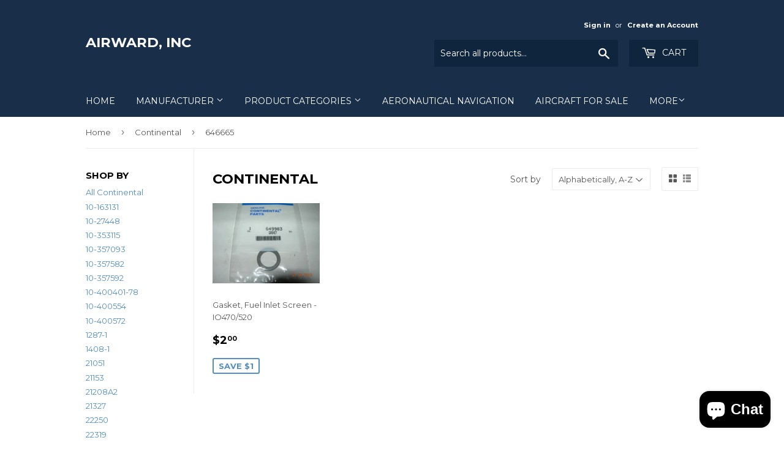

--- FILE ---
content_type: text/html; charset=utf-8
request_url: https://www.airward.com/collections/continental/646665
body_size: 17219
content:
<!doctype html>
<!--[if lt IE 7]><html class="no-js lt-ie9 lt-ie8 lt-ie7" lang="en"> <![endif]-->
<!--[if IE 7]><html class="no-js lt-ie9 lt-ie8" lang="en"> <![endif]-->
<!--[if IE 8]><html class="no-js lt-ie9" lang="en"> <![endif]-->
<!--[if IE 9 ]><html class="ie9 no-js"> <![endif]-->
<!--[if (gt IE 9)|!(IE)]><!--> <html class="no-touch no-js"> <!--<![endif]-->
<head>
  <script>(function(H){H.className=H.className.replace(/\bno-js\b/,'js')})(document.documentElement)</script>
  <!-- Basic page needs ================================================== -->
  <meta charset="utf-8">
  <meta http-equiv="X-UA-Compatible" content="IE=edge,chrome=1">

  

  <!-- Title and description ================================================== -->
  <title>
  Continental &ndash; Tagged &quot;646665&quot; &ndash; AirWard, Inc
  </title>


  

  <!-- Product meta ================================================== -->
  
<meta property="og:site_name" content="AirWard, Inc">
<meta property="og:url" content="https://www.airward.com/collections/continental/646665">
<meta property="og:title" content="Continental">
<meta property="og:type" content="website">
<meta property="og:description" content="AirWard, Inc">




  <meta name="twitter:card" content="summary">

<meta name="twitter:title" content="Continental">
<meta name="twitter:description" content="AirWard, Inc">


  <!-- Helpers ================================================== -->
  <link rel="canonical" href="https://www.airward.com/collections/continental/646665">
  <meta name="viewport" content="width=device-width,initial-scale=1">

  <!-- CSS ================================================== -->
  <link href="//www.airward.com/cdn/shop/t/2/assets/theme.scss.css?v=28376232093196308941703122712" rel="stylesheet" type="text/css" media="all" />
  
  
  
  <link href="//fonts.googleapis.com/css?family=Montserrat:400,700" rel="stylesheet" type="text/css" media="all" />


  


  



  <!-- Header hook for plugins ================================================== -->
  <script>window.performance && window.performance.mark && window.performance.mark('shopify.content_for_header.start');</script><meta id="shopify-digital-wallet" name="shopify-digital-wallet" content="/23040269/digital_wallets/dialog">
<meta name="shopify-checkout-api-token" content="1c0f1e35e68c617ab5853c613b94cba9">
<meta id="in-context-paypal-metadata" data-shop-id="23040269" data-venmo-supported="false" data-environment="production" data-locale="en_US" data-paypal-v4="true" data-currency="USD">
<link rel="alternate" type="application/atom+xml" title="Feed" href="/collections/continental/646665.atom" />
<link rel="alternate" type="application/json+oembed" href="https://www.airward.com/collections/continental/646665.oembed">
<script async="async" src="/checkouts/internal/preloads.js?locale=en-US"></script>
<link rel="preconnect" href="https://shop.app" crossorigin="anonymous">
<script async="async" src="https://shop.app/checkouts/internal/preloads.js?locale=en-US&shop_id=23040269" crossorigin="anonymous"></script>
<script id="apple-pay-shop-capabilities" type="application/json">{"shopId":23040269,"countryCode":"US","currencyCode":"USD","merchantCapabilities":["supports3DS"],"merchantId":"gid:\/\/shopify\/Shop\/23040269","merchantName":"AirWard, Inc","requiredBillingContactFields":["postalAddress","email","phone"],"requiredShippingContactFields":["postalAddress","email","phone"],"shippingType":"shipping","supportedNetworks":["visa","masterCard","amex","discover","elo","jcb"],"total":{"type":"pending","label":"AirWard, Inc","amount":"1.00"},"shopifyPaymentsEnabled":true,"supportsSubscriptions":true}</script>
<script id="shopify-features" type="application/json">{"accessToken":"1c0f1e35e68c617ab5853c613b94cba9","betas":["rich-media-storefront-analytics"],"domain":"www.airward.com","predictiveSearch":true,"shopId":23040269,"locale":"en"}</script>
<script>var Shopify = Shopify || {};
Shopify.shop = "airward-inc.myshopify.com";
Shopify.locale = "en";
Shopify.currency = {"active":"USD","rate":"1.0"};
Shopify.country = "US";
Shopify.theme = {"name":"supply","id":188973638,"schema_name":"Supply","schema_version":"2.4.3","theme_store_id":679,"role":"main"};
Shopify.theme.handle = "null";
Shopify.theme.style = {"id":null,"handle":null};
Shopify.cdnHost = "www.airward.com/cdn";
Shopify.routes = Shopify.routes || {};
Shopify.routes.root = "/";</script>
<script type="module">!function(o){(o.Shopify=o.Shopify||{}).modules=!0}(window);</script>
<script>!function(o){function n(){var o=[];function n(){o.push(Array.prototype.slice.apply(arguments))}return n.q=o,n}var t=o.Shopify=o.Shopify||{};t.loadFeatures=n(),t.autoloadFeatures=n()}(window);</script>
<script>
  window.ShopifyPay = window.ShopifyPay || {};
  window.ShopifyPay.apiHost = "shop.app\/pay";
  window.ShopifyPay.redirectState = null;
</script>
<script id="shop-js-analytics" type="application/json">{"pageType":"collection"}</script>
<script defer="defer" async type="module" src="//www.airward.com/cdn/shopifycloud/shop-js/modules/v2/client.init-shop-cart-sync_IZsNAliE.en.esm.js"></script>
<script defer="defer" async type="module" src="//www.airward.com/cdn/shopifycloud/shop-js/modules/v2/chunk.common_0OUaOowp.esm.js"></script>
<script type="module">
  await import("//www.airward.com/cdn/shopifycloud/shop-js/modules/v2/client.init-shop-cart-sync_IZsNAliE.en.esm.js");
await import("//www.airward.com/cdn/shopifycloud/shop-js/modules/v2/chunk.common_0OUaOowp.esm.js");

  window.Shopify.SignInWithShop?.initShopCartSync?.({"fedCMEnabled":true,"windoidEnabled":true});

</script>
<script>
  window.Shopify = window.Shopify || {};
  if (!window.Shopify.featureAssets) window.Shopify.featureAssets = {};
  window.Shopify.featureAssets['shop-js'] = {"shop-cart-sync":["modules/v2/client.shop-cart-sync_DLOhI_0X.en.esm.js","modules/v2/chunk.common_0OUaOowp.esm.js"],"init-fed-cm":["modules/v2/client.init-fed-cm_C6YtU0w6.en.esm.js","modules/v2/chunk.common_0OUaOowp.esm.js"],"shop-button":["modules/v2/client.shop-button_BCMx7GTG.en.esm.js","modules/v2/chunk.common_0OUaOowp.esm.js"],"shop-cash-offers":["modules/v2/client.shop-cash-offers_BT26qb5j.en.esm.js","modules/v2/chunk.common_0OUaOowp.esm.js","modules/v2/chunk.modal_CGo_dVj3.esm.js"],"init-windoid":["modules/v2/client.init-windoid_B9PkRMql.en.esm.js","modules/v2/chunk.common_0OUaOowp.esm.js"],"init-shop-email-lookup-coordinator":["modules/v2/client.init-shop-email-lookup-coordinator_DZkqjsbU.en.esm.js","modules/v2/chunk.common_0OUaOowp.esm.js"],"shop-toast-manager":["modules/v2/client.shop-toast-manager_Di2EnuM7.en.esm.js","modules/v2/chunk.common_0OUaOowp.esm.js"],"shop-login-button":["modules/v2/client.shop-login-button_BtqW_SIO.en.esm.js","modules/v2/chunk.common_0OUaOowp.esm.js","modules/v2/chunk.modal_CGo_dVj3.esm.js"],"avatar":["modules/v2/client.avatar_BTnouDA3.en.esm.js"],"pay-button":["modules/v2/client.pay-button_CWa-C9R1.en.esm.js","modules/v2/chunk.common_0OUaOowp.esm.js"],"init-shop-cart-sync":["modules/v2/client.init-shop-cart-sync_IZsNAliE.en.esm.js","modules/v2/chunk.common_0OUaOowp.esm.js"],"init-customer-accounts":["modules/v2/client.init-customer-accounts_DenGwJTU.en.esm.js","modules/v2/client.shop-login-button_BtqW_SIO.en.esm.js","modules/v2/chunk.common_0OUaOowp.esm.js","modules/v2/chunk.modal_CGo_dVj3.esm.js"],"init-shop-for-new-customer-accounts":["modules/v2/client.init-shop-for-new-customer-accounts_JdHXxpS9.en.esm.js","modules/v2/client.shop-login-button_BtqW_SIO.en.esm.js","modules/v2/chunk.common_0OUaOowp.esm.js","modules/v2/chunk.modal_CGo_dVj3.esm.js"],"init-customer-accounts-sign-up":["modules/v2/client.init-customer-accounts-sign-up_D6__K_p8.en.esm.js","modules/v2/client.shop-login-button_BtqW_SIO.en.esm.js","modules/v2/chunk.common_0OUaOowp.esm.js","modules/v2/chunk.modal_CGo_dVj3.esm.js"],"checkout-modal":["modules/v2/client.checkout-modal_C_ZQDY6s.en.esm.js","modules/v2/chunk.common_0OUaOowp.esm.js","modules/v2/chunk.modal_CGo_dVj3.esm.js"],"shop-follow-button":["modules/v2/client.shop-follow-button_XetIsj8l.en.esm.js","modules/v2/chunk.common_0OUaOowp.esm.js","modules/v2/chunk.modal_CGo_dVj3.esm.js"],"lead-capture":["modules/v2/client.lead-capture_DvA72MRN.en.esm.js","modules/v2/chunk.common_0OUaOowp.esm.js","modules/v2/chunk.modal_CGo_dVj3.esm.js"],"shop-login":["modules/v2/client.shop-login_ClXNxyh6.en.esm.js","modules/v2/chunk.common_0OUaOowp.esm.js","modules/v2/chunk.modal_CGo_dVj3.esm.js"],"payment-terms":["modules/v2/client.payment-terms_CNlwjfZz.en.esm.js","modules/v2/chunk.common_0OUaOowp.esm.js","modules/v2/chunk.modal_CGo_dVj3.esm.js"]};
</script>
<script>(function() {
  var isLoaded = false;
  function asyncLoad() {
    if (isLoaded) return;
    isLoaded = true;
    var urls = ["https:\/\/cdn.hextom.com\/js\/freeshippingbar.js?shop=airward-inc.myshopify.com"];
    for (var i = 0; i < urls.length; i++) {
      var s = document.createElement('script');
      s.type = 'text/javascript';
      s.async = true;
      s.src = urls[i];
      var x = document.getElementsByTagName('script')[0];
      x.parentNode.insertBefore(s, x);
    }
  };
  if(window.attachEvent) {
    window.attachEvent('onload', asyncLoad);
  } else {
    window.addEventListener('load', asyncLoad, false);
  }
})();</script>
<script id="__st">var __st={"a":23040269,"offset":-28800,"reqid":"56cd2f18-5f10-4145-b65a-03f5ba55fd06-1768503169","pageurl":"www.airward.com\/collections\/continental\/646665","u":"d4e764b23dd7","p":"collection","rtyp":"collection","rid":465694982};</script>
<script>window.ShopifyPaypalV4VisibilityTracking = true;</script>
<script id="captcha-bootstrap">!function(){'use strict';const t='contact',e='account',n='new_comment',o=[[t,t],['blogs',n],['comments',n],[t,'customer']],c=[[e,'customer_login'],[e,'guest_login'],[e,'recover_customer_password'],[e,'create_customer']],r=t=>t.map((([t,e])=>`form[action*='/${t}']:not([data-nocaptcha='true']) input[name='form_type'][value='${e}']`)).join(','),a=t=>()=>t?[...document.querySelectorAll(t)].map((t=>t.form)):[];function s(){const t=[...o],e=r(t);return a(e)}const i='password',u='form_key',d=['recaptcha-v3-token','g-recaptcha-response','h-captcha-response',i],f=()=>{try{return window.sessionStorage}catch{return}},m='__shopify_v',_=t=>t.elements[u];function p(t,e,n=!1){try{const o=window.sessionStorage,c=JSON.parse(o.getItem(e)),{data:r}=function(t){const{data:e,action:n}=t;return t[m]||n?{data:e,action:n}:{data:t,action:n}}(c);for(const[e,n]of Object.entries(r))t.elements[e]&&(t.elements[e].value=n);n&&o.removeItem(e)}catch(o){console.error('form repopulation failed',{error:o})}}const l='form_type',E='cptcha';function T(t){t.dataset[E]=!0}const w=window,h=w.document,L='Shopify',v='ce_forms',y='captcha';let A=!1;((t,e)=>{const n=(g='f06e6c50-85a8-45c8-87d0-21a2b65856fe',I='https://cdn.shopify.com/shopifycloud/storefront-forms-hcaptcha/ce_storefront_forms_captcha_hcaptcha.v1.5.2.iife.js',D={infoText:'Protected by hCaptcha',privacyText:'Privacy',termsText:'Terms'},(t,e,n)=>{const o=w[L][v],c=o.bindForm;if(c)return c(t,g,e,D).then(n);var r;o.q.push([[t,g,e,D],n]),r=I,A||(h.body.append(Object.assign(h.createElement('script'),{id:'captcha-provider',async:!0,src:r})),A=!0)});var g,I,D;w[L]=w[L]||{},w[L][v]=w[L][v]||{},w[L][v].q=[],w[L][y]=w[L][y]||{},w[L][y].protect=function(t,e){n(t,void 0,e),T(t)},Object.freeze(w[L][y]),function(t,e,n,w,h,L){const[v,y,A,g]=function(t,e,n){const i=e?o:[],u=t?c:[],d=[...i,...u],f=r(d),m=r(i),_=r(d.filter((([t,e])=>n.includes(e))));return[a(f),a(m),a(_),s()]}(w,h,L),I=t=>{const e=t.target;return e instanceof HTMLFormElement?e:e&&e.form},D=t=>v().includes(t);t.addEventListener('submit',(t=>{const e=I(t);if(!e)return;const n=D(e)&&!e.dataset.hcaptchaBound&&!e.dataset.recaptchaBound,o=_(e),c=g().includes(e)&&(!o||!o.value);(n||c)&&t.preventDefault(),c&&!n&&(function(t){try{if(!f())return;!function(t){const e=f();if(!e)return;const n=_(t);if(!n)return;const o=n.value;o&&e.removeItem(o)}(t);const e=Array.from(Array(32),(()=>Math.random().toString(36)[2])).join('');!function(t,e){_(t)||t.append(Object.assign(document.createElement('input'),{type:'hidden',name:u})),t.elements[u].value=e}(t,e),function(t,e){const n=f();if(!n)return;const o=[...t.querySelectorAll(`input[type='${i}']`)].map((({name:t})=>t)),c=[...d,...o],r={};for(const[a,s]of new FormData(t).entries())c.includes(a)||(r[a]=s);n.setItem(e,JSON.stringify({[m]:1,action:t.action,data:r}))}(t,e)}catch(e){console.error('failed to persist form',e)}}(e),e.submit())}));const S=(t,e)=>{t&&!t.dataset[E]&&(n(t,e.some((e=>e===t))),T(t))};for(const o of['focusin','change'])t.addEventListener(o,(t=>{const e=I(t);D(e)&&S(e,y())}));const B=e.get('form_key'),M=e.get(l),P=B&&M;t.addEventListener('DOMContentLoaded',(()=>{const t=y();if(P)for(const e of t)e.elements[l].value===M&&p(e,B);[...new Set([...A(),...v().filter((t=>'true'===t.dataset.shopifyCaptcha))])].forEach((e=>S(e,t)))}))}(h,new URLSearchParams(w.location.search),n,t,e,['guest_login'])})(!0,!0)}();</script>
<script integrity="sha256-4kQ18oKyAcykRKYeNunJcIwy7WH5gtpwJnB7kiuLZ1E=" data-source-attribution="shopify.loadfeatures" defer="defer" src="//www.airward.com/cdn/shopifycloud/storefront/assets/storefront/load_feature-a0a9edcb.js" crossorigin="anonymous"></script>
<script crossorigin="anonymous" defer="defer" src="//www.airward.com/cdn/shopifycloud/storefront/assets/shopify_pay/storefront-65b4c6d7.js?v=20250812"></script>
<script data-source-attribution="shopify.dynamic_checkout.dynamic.init">var Shopify=Shopify||{};Shopify.PaymentButton=Shopify.PaymentButton||{isStorefrontPortableWallets:!0,init:function(){window.Shopify.PaymentButton.init=function(){};var t=document.createElement("script");t.src="https://www.airward.com/cdn/shopifycloud/portable-wallets/latest/portable-wallets.en.js",t.type="module",document.head.appendChild(t)}};
</script>
<script data-source-attribution="shopify.dynamic_checkout.buyer_consent">
  function portableWalletsHideBuyerConsent(e){var t=document.getElementById("shopify-buyer-consent"),n=document.getElementById("shopify-subscription-policy-button");t&&n&&(t.classList.add("hidden"),t.setAttribute("aria-hidden","true"),n.removeEventListener("click",e))}function portableWalletsShowBuyerConsent(e){var t=document.getElementById("shopify-buyer-consent"),n=document.getElementById("shopify-subscription-policy-button");t&&n&&(t.classList.remove("hidden"),t.removeAttribute("aria-hidden"),n.addEventListener("click",e))}window.Shopify?.PaymentButton&&(window.Shopify.PaymentButton.hideBuyerConsent=portableWalletsHideBuyerConsent,window.Shopify.PaymentButton.showBuyerConsent=portableWalletsShowBuyerConsent);
</script>
<script data-source-attribution="shopify.dynamic_checkout.cart.bootstrap">document.addEventListener("DOMContentLoaded",(function(){function t(){return document.querySelector("shopify-accelerated-checkout-cart, shopify-accelerated-checkout")}if(t())Shopify.PaymentButton.init();else{new MutationObserver((function(e,n){t()&&(Shopify.PaymentButton.init(),n.disconnect())})).observe(document.body,{childList:!0,subtree:!0})}}));
</script>
<link id="shopify-accelerated-checkout-styles" rel="stylesheet" media="screen" href="https://www.airward.com/cdn/shopifycloud/portable-wallets/latest/accelerated-checkout-backwards-compat.css" crossorigin="anonymous">
<style id="shopify-accelerated-checkout-cart">
        #shopify-buyer-consent {
  margin-top: 1em;
  display: inline-block;
  width: 100%;
}

#shopify-buyer-consent.hidden {
  display: none;
}

#shopify-subscription-policy-button {
  background: none;
  border: none;
  padding: 0;
  text-decoration: underline;
  font-size: inherit;
  cursor: pointer;
}

#shopify-subscription-policy-button::before {
  box-shadow: none;
}

      </style>

<script>window.performance && window.performance.mark && window.performance.mark('shopify.content_for_header.end');</script>

  

<!--[if lt IE 9]>
<script src="//cdnjs.cloudflare.com/ajax/libs/html5shiv/3.7.2/html5shiv.min.js" type="text/javascript"></script>
<script src="//www.airward.com/cdn/shop/t/2/assets/respond.min.js?16" type="text/javascript"></script>
<link href="//www.airward.com/cdn/shop/t/2/assets/respond-proxy.html" id="respond-proxy" rel="respond-proxy" />
<link href="//www.airward.com/search?q=0cd83bba3e9dad2ef578264d687ab836" id="respond-redirect" rel="respond-redirect" />
<script src="//www.airward.com/search?q=0cd83bba3e9dad2ef578264d687ab836" type="text/javascript"></script>
<![endif]-->
<!--[if (lte IE 9) ]><script src="//www.airward.com/cdn/shop/t/2/assets/match-media.min.js?16" type="text/javascript"></script><![endif]-->


  
  

  <script src="//ajax.googleapis.com/ajax/libs/jquery/1.11.0/jquery.min.js" type="text/javascript"></script>

  <!--[if (gt IE 9)|!(IE)]><!--><script src="//www.airward.com/cdn/shop/t/2/assets/lazysizes.min.js?v=8147953233334221341503669066" async="async"></script><!--<![endif]-->
  <!--[if lte IE 9]><script src="//www.airward.com/cdn/shop/t/2/assets/lazysizes.min.js?v=8147953233334221341503669066"></script><![endif]-->

  <!--[if (gt IE 9)|!(IE)]><!--><script src="//www.airward.com/cdn/shop/t/2/assets/vendor.js?v=122134087407227584631503958394" defer="defer"></script><!--<![endif]-->
  <!--[if lte IE 9]><script src="//www.airward.com/cdn/shop/t/2/assets/vendor.js?v=122134087407227584631503958394"></script><![endif]-->

  <!--[if (gt IE 9)|!(IE)]><!--><script src="//www.airward.com/cdn/shop/t/2/assets/theme.js?v=166148796197899562391506396239" defer="defer"></script><!--<![endif]-->
  <!--[if lte IE 9]><script src="//www.airward.com/cdn/shop/t/2/assets/theme.js?v=166148796197899562391506396239"></script><![endif]-->


<script src="https://cdn.shopify.com/extensions/7bc9bb47-adfa-4267-963e-cadee5096caf/inbox-1252/assets/inbox-chat-loader.js" type="text/javascript" defer="defer"></script>
<link href="https://monorail-edge.shopifysvc.com" rel="dns-prefetch">
<script>(function(){if ("sendBeacon" in navigator && "performance" in window) {try {var session_token_from_headers = performance.getEntriesByType('navigation')[0].serverTiming.find(x => x.name == '_s').description;} catch {var session_token_from_headers = undefined;}var session_cookie_matches = document.cookie.match(/_shopify_s=([^;]*)/);var session_token_from_cookie = session_cookie_matches && session_cookie_matches.length === 2 ? session_cookie_matches[1] : "";var session_token = session_token_from_headers || session_token_from_cookie || "";function handle_abandonment_event(e) {var entries = performance.getEntries().filter(function(entry) {return /monorail-edge.shopifysvc.com/.test(entry.name);});if (!window.abandonment_tracked && entries.length === 0) {window.abandonment_tracked = true;var currentMs = Date.now();var navigation_start = performance.timing.navigationStart;var payload = {shop_id: 23040269,url: window.location.href,navigation_start,duration: currentMs - navigation_start,session_token,page_type: "collection"};window.navigator.sendBeacon("https://monorail-edge.shopifysvc.com/v1/produce", JSON.stringify({schema_id: "online_store_buyer_site_abandonment/1.1",payload: payload,metadata: {event_created_at_ms: currentMs,event_sent_at_ms: currentMs}}));}}window.addEventListener('pagehide', handle_abandonment_event);}}());</script>
<script id="web-pixels-manager-setup">(function e(e,d,r,n,o){if(void 0===o&&(o={}),!Boolean(null===(a=null===(i=window.Shopify)||void 0===i?void 0:i.analytics)||void 0===a?void 0:a.replayQueue)){var i,a;window.Shopify=window.Shopify||{};var t=window.Shopify;t.analytics=t.analytics||{};var s=t.analytics;s.replayQueue=[],s.publish=function(e,d,r){return s.replayQueue.push([e,d,r]),!0};try{self.performance.mark("wpm:start")}catch(e){}var l=function(){var e={modern:/Edge?\/(1{2}[4-9]|1[2-9]\d|[2-9]\d{2}|\d{4,})\.\d+(\.\d+|)|Firefox\/(1{2}[4-9]|1[2-9]\d|[2-9]\d{2}|\d{4,})\.\d+(\.\d+|)|Chrom(ium|e)\/(9{2}|\d{3,})\.\d+(\.\d+|)|(Maci|X1{2}).+ Version\/(15\.\d+|(1[6-9]|[2-9]\d|\d{3,})\.\d+)([,.]\d+|)( \(\w+\)|)( Mobile\/\w+|) Safari\/|Chrome.+OPR\/(9{2}|\d{3,})\.\d+\.\d+|(CPU[ +]OS|iPhone[ +]OS|CPU[ +]iPhone|CPU IPhone OS|CPU iPad OS)[ +]+(15[._]\d+|(1[6-9]|[2-9]\d|\d{3,})[._]\d+)([._]\d+|)|Android:?[ /-](13[3-9]|1[4-9]\d|[2-9]\d{2}|\d{4,})(\.\d+|)(\.\d+|)|Android.+Firefox\/(13[5-9]|1[4-9]\d|[2-9]\d{2}|\d{4,})\.\d+(\.\d+|)|Android.+Chrom(ium|e)\/(13[3-9]|1[4-9]\d|[2-9]\d{2}|\d{4,})\.\d+(\.\d+|)|SamsungBrowser\/([2-9]\d|\d{3,})\.\d+/,legacy:/Edge?\/(1[6-9]|[2-9]\d|\d{3,})\.\d+(\.\d+|)|Firefox\/(5[4-9]|[6-9]\d|\d{3,})\.\d+(\.\d+|)|Chrom(ium|e)\/(5[1-9]|[6-9]\d|\d{3,})\.\d+(\.\d+|)([\d.]+$|.*Safari\/(?![\d.]+ Edge\/[\d.]+$))|(Maci|X1{2}).+ Version\/(10\.\d+|(1[1-9]|[2-9]\d|\d{3,})\.\d+)([,.]\d+|)( \(\w+\)|)( Mobile\/\w+|) Safari\/|Chrome.+OPR\/(3[89]|[4-9]\d|\d{3,})\.\d+\.\d+|(CPU[ +]OS|iPhone[ +]OS|CPU[ +]iPhone|CPU IPhone OS|CPU iPad OS)[ +]+(10[._]\d+|(1[1-9]|[2-9]\d|\d{3,})[._]\d+)([._]\d+|)|Android:?[ /-](13[3-9]|1[4-9]\d|[2-9]\d{2}|\d{4,})(\.\d+|)(\.\d+|)|Mobile Safari.+OPR\/([89]\d|\d{3,})\.\d+\.\d+|Android.+Firefox\/(13[5-9]|1[4-9]\d|[2-9]\d{2}|\d{4,})\.\d+(\.\d+|)|Android.+Chrom(ium|e)\/(13[3-9]|1[4-9]\d|[2-9]\d{2}|\d{4,})\.\d+(\.\d+|)|Android.+(UC? ?Browser|UCWEB|U3)[ /]?(15\.([5-9]|\d{2,})|(1[6-9]|[2-9]\d|\d{3,})\.\d+)\.\d+|SamsungBrowser\/(5\.\d+|([6-9]|\d{2,})\.\d+)|Android.+MQ{2}Browser\/(14(\.(9|\d{2,})|)|(1[5-9]|[2-9]\d|\d{3,})(\.\d+|))(\.\d+|)|K[Aa][Ii]OS\/(3\.\d+|([4-9]|\d{2,})\.\d+)(\.\d+|)/},d=e.modern,r=e.legacy,n=navigator.userAgent;return n.match(d)?"modern":n.match(r)?"legacy":"unknown"}(),u="modern"===l?"modern":"legacy",c=(null!=n?n:{modern:"",legacy:""})[u],f=function(e){return[e.baseUrl,"/wpm","/b",e.hashVersion,"modern"===e.buildTarget?"m":"l",".js"].join("")}({baseUrl:d,hashVersion:r,buildTarget:u}),m=function(e){var d=e.version,r=e.bundleTarget,n=e.surface,o=e.pageUrl,i=e.monorailEndpoint;return{emit:function(e){var a=e.status,t=e.errorMsg,s=(new Date).getTime(),l=JSON.stringify({metadata:{event_sent_at_ms:s},events:[{schema_id:"web_pixels_manager_load/3.1",payload:{version:d,bundle_target:r,page_url:o,status:a,surface:n,error_msg:t},metadata:{event_created_at_ms:s}}]});if(!i)return console&&console.warn&&console.warn("[Web Pixels Manager] No Monorail endpoint provided, skipping logging."),!1;try{return self.navigator.sendBeacon.bind(self.navigator)(i,l)}catch(e){}var u=new XMLHttpRequest;try{return u.open("POST",i,!0),u.setRequestHeader("Content-Type","text/plain"),u.send(l),!0}catch(e){return console&&console.warn&&console.warn("[Web Pixels Manager] Got an unhandled error while logging to Monorail."),!1}}}}({version:r,bundleTarget:l,surface:e.surface,pageUrl:self.location.href,monorailEndpoint:e.monorailEndpoint});try{o.browserTarget=l,function(e){var d=e.src,r=e.async,n=void 0===r||r,o=e.onload,i=e.onerror,a=e.sri,t=e.scriptDataAttributes,s=void 0===t?{}:t,l=document.createElement("script"),u=document.querySelector("head"),c=document.querySelector("body");if(l.async=n,l.src=d,a&&(l.integrity=a,l.crossOrigin="anonymous"),s)for(var f in s)if(Object.prototype.hasOwnProperty.call(s,f))try{l.dataset[f]=s[f]}catch(e){}if(o&&l.addEventListener("load",o),i&&l.addEventListener("error",i),u)u.appendChild(l);else{if(!c)throw new Error("Did not find a head or body element to append the script");c.appendChild(l)}}({src:f,async:!0,onload:function(){if(!function(){var e,d;return Boolean(null===(d=null===(e=window.Shopify)||void 0===e?void 0:e.analytics)||void 0===d?void 0:d.initialized)}()){var d=window.webPixelsManager.init(e)||void 0;if(d){var r=window.Shopify.analytics;r.replayQueue.forEach((function(e){var r=e[0],n=e[1],o=e[2];d.publishCustomEvent(r,n,o)})),r.replayQueue=[],r.publish=d.publishCustomEvent,r.visitor=d.visitor,r.initialized=!0}}},onerror:function(){return m.emit({status:"failed",errorMsg:"".concat(f," has failed to load")})},sri:function(e){var d=/^sha384-[A-Za-z0-9+/=]+$/;return"string"==typeof e&&d.test(e)}(c)?c:"",scriptDataAttributes:o}),m.emit({status:"loading"})}catch(e){m.emit({status:"failed",errorMsg:(null==e?void 0:e.message)||"Unknown error"})}}})({shopId: 23040269,storefrontBaseUrl: "https://www.airward.com",extensionsBaseUrl: "https://extensions.shopifycdn.com/cdn/shopifycloud/web-pixels-manager",monorailEndpoint: "https://monorail-edge.shopifysvc.com/unstable/produce_batch",surface: "storefront-renderer",enabledBetaFlags: ["2dca8a86"],webPixelsConfigList: [{"id":"shopify-app-pixel","configuration":"{}","eventPayloadVersion":"v1","runtimeContext":"STRICT","scriptVersion":"0450","apiClientId":"shopify-pixel","type":"APP","privacyPurposes":["ANALYTICS","MARKETING"]},{"id":"shopify-custom-pixel","eventPayloadVersion":"v1","runtimeContext":"LAX","scriptVersion":"0450","apiClientId":"shopify-pixel","type":"CUSTOM","privacyPurposes":["ANALYTICS","MARKETING"]}],isMerchantRequest: false,initData: {"shop":{"name":"AirWard, Inc","paymentSettings":{"currencyCode":"USD"},"myshopifyDomain":"airward-inc.myshopify.com","countryCode":"US","storefrontUrl":"https:\/\/www.airward.com"},"customer":null,"cart":null,"checkout":null,"productVariants":[],"purchasingCompany":null},},"https://www.airward.com/cdn","fcfee988w5aeb613cpc8e4bc33m6693e112",{"modern":"","legacy":""},{"shopId":"23040269","storefrontBaseUrl":"https:\/\/www.airward.com","extensionBaseUrl":"https:\/\/extensions.shopifycdn.com\/cdn\/shopifycloud\/web-pixels-manager","surface":"storefront-renderer","enabledBetaFlags":"[\"2dca8a86\"]","isMerchantRequest":"false","hashVersion":"fcfee988w5aeb613cpc8e4bc33m6693e112","publish":"custom","events":"[[\"page_viewed\",{}],[\"collection_viewed\",{\"collection\":{\"id\":\"465694982\",\"title\":\"Continental\",\"productVariants\":[{\"price\":{\"amount\":2.0,\"currencyCode\":\"USD\"},\"product\":{\"title\":\"Gasket, Fuel Inlet Screen - IO470\/520\",\"vendor\":\"AirWard, Inc\",\"id\":\"11858278086\",\"untranslatedTitle\":\"Gasket, Fuel Inlet Screen - IO470\/520\",\"url\":\"\/products\/649983-gasket-fuel-inlet-screen-io520\",\"type\":\"Aircraft Parts\"},\"id\":\"51191426438\",\"image\":{\"src\":\"\/\/www.airward.com\/cdn\/shop\/products\/649983.jpg?v=1571717515\"},\"sku\":\"649983\",\"title\":\"New Surplus\",\"untranslatedTitle\":\"New Surplus\"}]}}]]"});</script><script>
  window.ShopifyAnalytics = window.ShopifyAnalytics || {};
  window.ShopifyAnalytics.meta = window.ShopifyAnalytics.meta || {};
  window.ShopifyAnalytics.meta.currency = 'USD';
  var meta = {"products":[{"id":11858278086,"gid":"gid:\/\/shopify\/Product\/11858278086","vendor":"AirWard, Inc","type":"Aircraft Parts","handle":"649983-gasket-fuel-inlet-screen-io520","variants":[{"id":51191426438,"price":200,"name":"Gasket, Fuel Inlet Screen - IO470\/520 - New Surplus","public_title":"New Surplus","sku":"649983"}],"remote":false}],"page":{"pageType":"collection","resourceType":"collection","resourceId":465694982,"requestId":"56cd2f18-5f10-4145-b65a-03f5ba55fd06-1768503169"}};
  for (var attr in meta) {
    window.ShopifyAnalytics.meta[attr] = meta[attr];
  }
</script>
<script class="analytics">
  (function () {
    var customDocumentWrite = function(content) {
      var jquery = null;

      if (window.jQuery) {
        jquery = window.jQuery;
      } else if (window.Checkout && window.Checkout.$) {
        jquery = window.Checkout.$;
      }

      if (jquery) {
        jquery('body').append(content);
      }
    };

    var hasLoggedConversion = function(token) {
      if (token) {
        return document.cookie.indexOf('loggedConversion=' + token) !== -1;
      }
      return false;
    }

    var setCookieIfConversion = function(token) {
      if (token) {
        var twoMonthsFromNow = new Date(Date.now());
        twoMonthsFromNow.setMonth(twoMonthsFromNow.getMonth() + 2);

        document.cookie = 'loggedConversion=' + token + '; expires=' + twoMonthsFromNow;
      }
    }

    var trekkie = window.ShopifyAnalytics.lib = window.trekkie = window.trekkie || [];
    if (trekkie.integrations) {
      return;
    }
    trekkie.methods = [
      'identify',
      'page',
      'ready',
      'track',
      'trackForm',
      'trackLink'
    ];
    trekkie.factory = function(method) {
      return function() {
        var args = Array.prototype.slice.call(arguments);
        args.unshift(method);
        trekkie.push(args);
        return trekkie;
      };
    };
    for (var i = 0; i < trekkie.methods.length; i++) {
      var key = trekkie.methods[i];
      trekkie[key] = trekkie.factory(key);
    }
    trekkie.load = function(config) {
      trekkie.config = config || {};
      trekkie.config.initialDocumentCookie = document.cookie;
      var first = document.getElementsByTagName('script')[0];
      var script = document.createElement('script');
      script.type = 'text/javascript';
      script.onerror = function(e) {
        var scriptFallback = document.createElement('script');
        scriptFallback.type = 'text/javascript';
        scriptFallback.onerror = function(error) {
                var Monorail = {
      produce: function produce(monorailDomain, schemaId, payload) {
        var currentMs = new Date().getTime();
        var event = {
          schema_id: schemaId,
          payload: payload,
          metadata: {
            event_created_at_ms: currentMs,
            event_sent_at_ms: currentMs
          }
        };
        return Monorail.sendRequest("https://" + monorailDomain + "/v1/produce", JSON.stringify(event));
      },
      sendRequest: function sendRequest(endpointUrl, payload) {
        // Try the sendBeacon API
        if (window && window.navigator && typeof window.navigator.sendBeacon === 'function' && typeof window.Blob === 'function' && !Monorail.isIos12()) {
          var blobData = new window.Blob([payload], {
            type: 'text/plain'
          });

          if (window.navigator.sendBeacon(endpointUrl, blobData)) {
            return true;
          } // sendBeacon was not successful

        } // XHR beacon

        var xhr = new XMLHttpRequest();

        try {
          xhr.open('POST', endpointUrl);
          xhr.setRequestHeader('Content-Type', 'text/plain');
          xhr.send(payload);
        } catch (e) {
          console.log(e);
        }

        return false;
      },
      isIos12: function isIos12() {
        return window.navigator.userAgent.lastIndexOf('iPhone; CPU iPhone OS 12_') !== -1 || window.navigator.userAgent.lastIndexOf('iPad; CPU OS 12_') !== -1;
      }
    };
    Monorail.produce('monorail-edge.shopifysvc.com',
      'trekkie_storefront_load_errors/1.1',
      {shop_id: 23040269,
      theme_id: 188973638,
      app_name: "storefront",
      context_url: window.location.href,
      source_url: "//www.airward.com/cdn/s/trekkie.storefront.cd680fe47e6c39ca5d5df5f0a32d569bc48c0f27.min.js"});

        };
        scriptFallback.async = true;
        scriptFallback.src = '//www.airward.com/cdn/s/trekkie.storefront.cd680fe47e6c39ca5d5df5f0a32d569bc48c0f27.min.js';
        first.parentNode.insertBefore(scriptFallback, first);
      };
      script.async = true;
      script.src = '//www.airward.com/cdn/s/trekkie.storefront.cd680fe47e6c39ca5d5df5f0a32d569bc48c0f27.min.js';
      first.parentNode.insertBefore(script, first);
    };
    trekkie.load(
      {"Trekkie":{"appName":"storefront","development":false,"defaultAttributes":{"shopId":23040269,"isMerchantRequest":null,"themeId":188973638,"themeCityHash":"3450439830852692201","contentLanguage":"en","currency":"USD","eventMetadataId":"2f712542-afb6-434e-a441-35b23c55f907"},"isServerSideCookieWritingEnabled":true,"monorailRegion":"shop_domain","enabledBetaFlags":["65f19447"]},"Session Attribution":{},"S2S":{"facebookCapiEnabled":false,"source":"trekkie-storefront-renderer","apiClientId":580111}}
    );

    var loaded = false;
    trekkie.ready(function() {
      if (loaded) return;
      loaded = true;

      window.ShopifyAnalytics.lib = window.trekkie;

      var originalDocumentWrite = document.write;
      document.write = customDocumentWrite;
      try { window.ShopifyAnalytics.merchantGoogleAnalytics.call(this); } catch(error) {};
      document.write = originalDocumentWrite;

      window.ShopifyAnalytics.lib.page(null,{"pageType":"collection","resourceType":"collection","resourceId":465694982,"requestId":"56cd2f18-5f10-4145-b65a-03f5ba55fd06-1768503169","shopifyEmitted":true});

      var match = window.location.pathname.match(/checkouts\/(.+)\/(thank_you|post_purchase)/)
      var token = match? match[1]: undefined;
      if (!hasLoggedConversion(token)) {
        setCookieIfConversion(token);
        window.ShopifyAnalytics.lib.track("Viewed Product Category",{"currency":"USD","category":"Collection: continental","collectionName":"continental","collectionId":465694982,"nonInteraction":true},undefined,undefined,{"shopifyEmitted":true});
      }
    });


        var eventsListenerScript = document.createElement('script');
        eventsListenerScript.async = true;
        eventsListenerScript.src = "//www.airward.com/cdn/shopifycloud/storefront/assets/shop_events_listener-3da45d37.js";
        document.getElementsByTagName('head')[0].appendChild(eventsListenerScript);

})();</script>
<script
  defer
  src="https://www.airward.com/cdn/shopifycloud/perf-kit/shopify-perf-kit-3.0.3.min.js"
  data-application="storefront-renderer"
  data-shop-id="23040269"
  data-render-region="gcp-us-central1"
  data-page-type="collection"
  data-theme-instance-id="188973638"
  data-theme-name="Supply"
  data-theme-version="2.4.3"
  data-monorail-region="shop_domain"
  data-resource-timing-sampling-rate="10"
  data-shs="true"
  data-shs-beacon="true"
  data-shs-export-with-fetch="true"
  data-shs-logs-sample-rate="1"
  data-shs-beacon-endpoint="https://www.airward.com/api/collect"
></script>
</head>

<body id="continental" class="template-collection" >

  <div id="shopify-section-header" class="shopify-section header-section"><header class="site-header" role="banner" data-section-id="header" data-section-type="header-section">
  <div class="wrapper">

    <div class="grid--full">
      <div class="grid-item large--one-half">
        
          <div class="h1 header-logo" itemscope itemtype="http://schema.org/Organization">
        
          
            <a href="/" itemprop="url">AirWard, Inc</a>
          
        
          </div>
        
      </div>

      <div class="grid-item large--one-half text-center large--text-right">
        
          <div class="site-header--text-links medium-down--hide">
            

            
              <span class="site-header--meta-links medium-down--hide">
                
                  <a href="https://www.airward.com/customer_authentication/redirect?locale=en&amp;region_country=US" id="customer_login_link">Sign in</a>
                  <span class="site-header--spacer">or</span>
                  <a href="https://shopify.com/23040269/account?locale=en" id="customer_register_link">Create an Account</a>
                
              </span>
            
          </div>

          <br class="medium-down--hide">
        

        <form action="/search" method="get" class="search-bar" role="search">
  <input type="hidden" name="type" value="product">

  <input type="search" name="q" value="" placeholder="Search all products..." aria-label="Search all products...">
  <button type="submit" class="search-bar--submit icon-fallback-text">
    <span class="icon icon-search" aria-hidden="true"></span>
    <span class="fallback-text">Search</span>
  </button>
</form>


        <a href="/cart" class="header-cart-btn cart-toggle">
          <span class="icon icon-cart"></span>
          Cart <span class="cart-count cart-badge--desktop hidden-count">0</span>
        </a>
      </div>
    </div>

  </div>
</header>

<nav class="nav-bar" role="navigation">
  <div class="wrapper">
    <form action="/search" method="get" class="search-bar" role="search">
  <input type="hidden" name="type" value="product">

  <input type="search" name="q" value="" placeholder="Search all products..." aria-label="Search all products...">
  <button type="submit" class="search-bar--submit icon-fallback-text">
    <span class="icon icon-search" aria-hidden="true"></span>
    <span class="fallback-text">Search</span>
  </button>
</form>

    <ul class="site-nav" id="accessibleNav">
  
  
    
    
      <li >
        <a href="/">Home</a>
      </li>
    
  
    
    
      <li class="site-nav--has-dropdown" aria-haspopup="true">
        <a href="/collections/beechcraft">
          Manufacturer
          <span class="icon-fallback-text">
            <span class="icon icon-arrow-down" aria-hidden="true"></span>
          </span>
        </a>
        <ul class="site-nav--dropdown">
          
            <li ><a href="/collections/beechcraft">Beechcraft</a></li>
          
            <li ><a href="/collections/cessna">Cessna</a></li>
          
            <li ><a href="/collections/citabria">Citabria</a></li>
          
            <li class="site-nav--active"><a href="/collections/continental">Continental</a></li>
          
            <li ><a href="/collections/lycoming">Lycoming</a></li>
          
            <li ><a href="/collections/sonex-waiex-xenos-onex-kits">SONEX/WAIEX/ XENOS/ONEX Kits</a></li>
          
            <li ><a href="/collections/piper">Piper</a></li>
          
        </ul>
      </li>
    
  
    
    
      <li class="site-nav--has-dropdown" aria-haspopup="true">
        <a href="/">
          Product Categories
          <span class="icon-fallback-text">
            <span class="icon icon-arrow-down" aria-hidden="true"></span>
          </span>
        </a>
        <ul class="site-nav--dropdown">
          
            <li ><a href="/collections/avionics">Avionics</a></li>
          
            <li ><a href="/collections/carburetor">Carburetor</a></li>
          
            <li ><a href="/collections/electrical">Electrical</a></li>
          
            <li ><a href="/collections/filter">Filter</a></li>
          
            <li ><a href="/collections/fittings">Fittings</a></li>
          
            <li ><a href="/collections/fuel-drain">Fuel Drain</a></li>
          
            <li ><a href="/collections/hardware">Hardware</a></li>
          
            <li ><a href="/collections/ignition">Ignition</a></li>
          
            <li ><a href="/collections/instrument">Instrument</a></li>
          
            <li ><a href="/collections/manuals">Manuals</a></li>
          
            <li ><a href="/collections/propeller">Propeller</a></li>
          
            <li ><a href="/collections/test-equipment">Test Equipment</a></li>
          
            <li ><a href="/collections/tools">Tools</a></li>
          
            <li ><a href="/collections/wheel-brake-strut">Wheel/Brake/Strut</a></li>
          
        </ul>
      </li>
    
  
    
    
      <li >
        <a href="/collections/charts">Aeronautical Navigation</a>
      </li>
    
  
    
    
      <li >
        <a href="/collections/aircraft-for-sale">Aircraft for Sale</a>
      </li>
    
  
    
    
      <li >
        <a href="/collections/all">Catalog</a>
      </li>
    
  
    
    
      <li >
        <a href="/pages/contact-us">Contact Us</a>
      </li>
    
  

  
    
      <li class="customer-navlink large--hide"><a href="https://www.airward.com/customer_authentication/redirect?locale=en&amp;region_country=US" id="customer_login_link">Sign in</a></li>
      <li class="customer-navlink large--hide"><a href="https://shopify.com/23040269/account?locale=en" id="customer_register_link">Create an Account</a></li>
    
  
</ul>

  </div>
</nav>

<div id="mobileNavBar">
  <div class="display-table-cell">
    <a class="menu-toggle mobileNavBar-link"><span class="icon icon-hamburger"></span>Menu</a>
  </div>
  <div class="display-table-cell">
    <a href="/cart" class="cart-toggle mobileNavBar-link">
      <span class="icon icon-cart"></span>
      Cart <span class="cart-count hidden-count">0</span>
    </a>
  </div>
</div>


</div>

  <main class="wrapper main-content" role="main">

    

<div id="shopify-section-collection-template" class="shopify-section collection-template-section">








<nav class="breadcrumb" role="navigation" aria-label="breadcrumbs">
  <a href="/" title="Back to the frontpage">Home</a>

  

    <span class="divider" aria-hidden="true">&rsaquo;</span>

    

      
      <a href="/collections/continental" title="">Continental</a>

      <span class="divider" aria-hidden="true">&rsaquo;</span>

      

        
        
        

        
        <span>
          646665
        </span>
        

        

      

    

  
</nav>






<div class="grid grid-border">

  
  <aside class="sidebar grid-item large--one-fifth collection-filters" id="collectionFilters">
    


  <h2 class="h3">Shop By</h2>
  

    
    <ul>
      
        <li class="active-filter">
          
          
            <a href="/collections/continental">
              All
              
              Continental
              
            </a>

          
          
        </li>
      

      
      
        
        
        

        
          
            <li><a href="/collections/continental/10-163131" title="Show products matching tag 10-163131">10-163131</a></li>
          
        
      
        
        
        

        
          
            <li><a href="/collections/continental/10-27448" title="Show products matching tag 10-27448">10-27448</a></li>
          
        
      
        
        
        

        
          
            <li><a href="/collections/continental/10-353115" title="Show products matching tag 10-353115">10-353115</a></li>
          
        
      
        
        
        

        
          
            <li><a href="/collections/continental/10-357093" title="Show products matching tag 10-357093">10-357093</a></li>
          
        
      
        
        
        

        
          
            <li><a href="/collections/continental/10-357582" title="Show products matching tag 10-357582">10-357582</a></li>
          
        
      
        
        
        

        
          
            <li><a href="/collections/continental/10-357592" title="Show products matching tag 10-357592">10-357592</a></li>
          
        
      
        
        
        

        
          
            <li><a href="/collections/continental/10-400401-78" title="Show products matching tag 10-400401-78">10-400401-78</a></li>
          
        
      
        
        
        

        
          
            <li><a href="/collections/continental/10-400554" title="Show products matching tag 10-400554">10-400554</a></li>
          
        
      
        
        
        

        
          
            <li><a href="/collections/continental/10-400572" title="Show products matching tag 10-400572">10-400572</a></li>
          
        
      
        
        
        

        
          
            <li><a href="/collections/continental/1287-1" title="Show products matching tag 1287-1">1287-1</a></li>
          
        
      
        
        
        

        
          
            <li><a href="/collections/continental/1408-1" title="Show products matching tag 1408-1">1408-1</a></li>
          
        
      
        
        
        

        
          
            <li><a href="/collections/continental/21051" title="Show products matching tag 21051">21051</a></li>
          
        
      
        
        
        

        
          
            <li><a href="/collections/continental/21153" title="Show products matching tag 21153">21153</a></li>
          
        
      
        
        
        

        
          
            <li><a href="/collections/continental/21208a2" title="Show products matching tag 21208A2">21208A2</a></li>
          
        
      
        
        
        

        
          
            <li><a href="/collections/continental/21327" title="Show products matching tag 21327">21327</a></li>
          
        
      
        
        
        

        
          
            <li><a href="/collections/continental/22250" title="Show products matching tag 22250">22250</a></li>
          
        
      
        
        
        

        
          
            <li><a href="/collections/continental/22319" title="Show products matching tag 22319">22319</a></li>
          
        
      
        
        
        

        
          
            <li><a href="/collections/continental/22319-003" title="Show products matching tag 22319-003">22319-003</a></li>
          
        
      
        
        
        

        
          
            <li><a href="/collections/continental/22350" title="Show products matching tag 22350">22350</a></li>
          
        
      
        
        
        

        
          
            <li><a href="/collections/continental/2265" title="Show products matching tag 2265">2265</a></li>
          
        
      
        
        
        

        
          
            <li><a href="/collections/continental/22811" title="Show products matching tag 22811">22811</a></li>
          
        
      
        
        
        

        
          
            <li><a href="/collections/continental/23052954" title="Show products matching tag 23052954">23052954</a></li>
          
        
      
        
        
        

        
          
            <li><a href="/collections/continental/23052956" title="Show products matching tag 23052956">23052956</a></li>
          
        
      
        
        
        

        
          
            <li><a href="/collections/continental/2439" title="Show products matching tag 2439">2439</a></li>
          
        
      
        
        
        

        
          
            <li><a href="/collections/continental/24759" title="Show products matching tag 24759">24759</a></li>
          
        
      
        
        
        

        
          
            <li><a href="/collections/continental/35019" title="Show products matching tag 35019">35019</a></li>
          
        
      
        
        
        

        
          
            <li><a href="/collections/continental/352030" title="Show products matching tag 352030">352030</a></li>
          
        
      
        
        
        

        
          
            <li><a href="/collections/continental/352066" title="Show products matching tag 352066">352066</a></li>
          
        
      
        
        
        

        
          
            <li><a href="/collections/continental/352179" title="Show products matching tag 352179">352179</a></li>
          
        
      
        
        
        

        
          
            <li><a href="/collections/continental/357592" title="Show products matching tag 357592">357592</a></li>
          
        
      
        
        
        

        
          
            <li><a href="/collections/continental/3577" title="Show products matching tag 3577">3577</a></li>
          
        
      
        
        
        

        
          
            <li><a href="/collections/continental/40762" title="Show products matching tag 40762">40762</a></li>
          
        
      
        
        
        

        
          
            <li><a href="/collections/continental/462-023" title="Show products matching tag 462-023">462-023</a></li>
          
        
      
        
        
        

        
          
            <li><a href="/collections/continental/530162" title="Show products matching tag 530162">530162</a></li>
          
        
      
        
        
        

        
          
            <li><a href="/collections/continental/531003" title="Show products matching tag 531003">531003</a></li>
          
        
      
        
        
        

        
          
            <li><a href="/collections/continental/531083" title="Show products matching tag 531083">531083</a></li>
          
        
      
        
        
        

        
          
            <li><a href="/collections/continental/534316" title="Show products matching tag 534316">534316</a></li>
          
        
      
        
        
        

        
          
            <li><a href="/collections/continental/534740" title="Show products matching tag 534740">534740</a></li>
          
        
      
        
        
        

        
          
            <li><a href="/collections/continental/534750" title="Show products matching tag 534750">534750</a></li>
          
        
      
        
        
        

        
          
            <li><a href="/collections/continental/534816" title="Show products matching tag 534816">534816</a></li>
          
        
      
        
        
        

        
          
            <li><a href="/collections/continental/534817" title="Show products matching tag 534817">534817</a></li>
          
        
      
        
        
        

        
          
            <li><a href="/collections/continental/534857" title="Show products matching tag 534857">534857</a></li>
          
        
      
        
        
        

        
          
            <li><a href="/collections/continental/534861" title="Show products matching tag 534861">534861</a></li>
          
        
      
        
        
        

        
          
            <li><a href="/collections/continental/534863" title="Show products matching tag 534863">534863</a></li>
          
        
      
        
        
        

        
          
            <li><a href="/collections/continental/534940" title="Show products matching tag 534940">534940</a></li>
          
        
      
        
        
        

        
          
            <li><a href="/collections/continental/534941" title="Show products matching tag 534941">534941</a></li>
          
        
      
        
        
        

        
          
            <li><a href="/collections/continental/53509162" title="Show products matching tag 53509162">53509162</a></li>
          
        
      
        
        
        

        
          
            <li><a href="/collections/continental/536379" title="Show products matching tag 536379">536379</a></li>
          
        
      
        
        
        

        
          
            <li><a href="/collections/continental/536388-125" title="Show products matching tag 536388-125">536388-125</a></li>
          
        
      
        
        
        

        
          
            <li><a href="/collections/continental/536413" title="Show products matching tag 536413">536413</a></li>
          
        
      
        
        
        

        
          
            <li><a href="/collections/continental/537282" title="Show products matching tag 537282">537282</a></li>
          
        
      
        
        
        

        
          
            <li><a href="/collections/continental/537379" title="Show products matching tag 537379">537379</a></li>
          
        
      
        
        
        

        
          
            <li><a href="/collections/continental/537745" title="Show products matching tag 537745">537745</a></li>
          
        
      
        
        
        

        
          
            <li><a href="/collections/continental/537749" title="Show products matching tag 537749">537749</a></li>
          
        
      
        
        
        

        
          
            <li><a href="/collections/continental/538151" title="Show products matching tag 538151">538151</a></li>
          
        
      
        
        
        

        
          
            <li><a href="/collections/continental/538185" title="Show products matching tag 538185">538185</a></li>
          
        
      
        
        
        

        
          
            <li><a href="/collections/continental/539571" title="Show products matching tag 539571">539571</a></li>
          
        
      
        
        
        

        
          
            <li><a href="/collections/continental/541001" title="Show products matching tag 541001">541001</a></li>
          
        
      
        
        
        

        
          
            <li><a href="/collections/continental/5484" title="Show products matching tag 5484">5484</a></li>
          
        
      
        
        
        

        
          
            <li><a href="/collections/continental/626183" title="Show products matching tag 626183">626183</a></li>
          
        
      
        
        
        

        
          
            <li><a href="/collections/continental/626341" title="Show products matching tag 626341">626341</a></li>
          
        
      
        
        
        

        
          
            <li><a href="/collections/continental/626342" title="Show products matching tag 626342">626342</a></li>
          
        
      
        
        
        

        
          
            <li><a href="/collections/continental/627119" title="Show products matching tag 627119">627119</a></li>
          
        
      
        
        
        

        
          
            <li><a href="/collections/continental/627690" title="Show products matching tag 627690">627690</a></li>
          
        
      
        
        
        

        
          
            <li><a href="/collections/continental/627738" title="Show products matching tag 627738">627738</a></li>
          
        
      
        
        
        

        
          
            <li><a href="/collections/continental/628260" title="Show products matching tag 628260">628260</a></li>
          
        
      
        
        
        

        
          
            <li><a href="/collections/continental/628321-38" title="Show products matching tag 628321-.38">628321-.38</a></li>
          
        
      
        
        
        

        
          
            <li><a href="/collections/continental/62832138" title="Show products matching tag 62832138">62832138</a></li>
          
        
      
        
        
        

        
          
            <li><a href="/collections/continental/628557" title="Show products matching tag 628557">628557</a></li>
          
        
      
        
        
        

        
          
            <li><a href="/collections/continental/628572" title="Show products matching tag 628572">628572</a></li>
          
        
      
        
        
        

        
          
            <li><a href="/collections/continental/628750" title="Show products matching tag 628750">628750</a></li>
          
        
      
        
        
        

        
          
            <li><a href="/collections/continental/629202" title="Show products matching tag 629202">629202</a></li>
          
        
      
        
        
        

        
          
            <li><a href="/collections/continental/629436" title="Show products matching tag 629436">629436</a></li>
          
        
      
        
        
        

        
          
            <li><a href="/collections/continental/629518-1" title="Show products matching tag 629518-1">629518-1</a></li>
          
        
      
        
        
        

        
          
            <li><a href="/collections/continental/629712" title="Show products matching tag 629712">629712</a></li>
          
        
      
        
        
        

        
          
            <li><a href="/collections/continental/629925" title="Show products matching tag 629925">629925</a></li>
          
        
      
        
        
        

        
          
            <li><a href="/collections/continental/630261-34" title="Show products matching tag 630261-34">630261-34</a></li>
          
        
      
        
        
        

        
          
            <li><a href="/collections/continental/630261-35" title="Show products matching tag 630261-35">630261-35</a></li>
          
        
      
        
        
        

        
          
            <li><a href="/collections/continental/630261-37" title="Show products matching tag 630261-37">630261-37</a></li>
          
        
      
        
        
        

        
          
            <li><a href="/collections/continental/630350" title="Show products matching tag 630350">630350</a></li>
          
        
      
        
        
        

        
          
            <li><a href="/collections/continental/630421" title="Show products matching tag 630421">630421</a></li>
          
        
      
        
        
        

        
          
            <li><a href="/collections/continental/630742" title="Show products matching tag 630742">630742</a></li>
          
        
      
        
        
        

        
          
            <li><a href="/collections/continental/630763" title="Show products matching tag 630763">630763</a></li>
          
        
      
        
        
        

        
          
            <li><a href="/collections/continental/630826" title="Show products matching tag 630826">630826</a></li>
          
        
      
        
        
        

        
          
            <li><a href="/collections/continental/630892" title="Show products matching tag 630892">630892</a></li>
          
        
      
        
        
        

        
          
            <li><a href="/collections/continental/630979-1" title="Show products matching tag 630979-1">630979-1</a></li>
          
        
      
        
        
        

        
          
            <li><a href="/collections/continental/631034" title="Show products matching tag 631034">631034</a></li>
          
        
      
        
        
        

        
          
            <li><a href="/collections/continental/631059" title="Show products matching tag 631059">631059</a></li>
          
        
      
        
        
        

        
          
            <li><a href="/collections/continental/631263" title="Show products matching tag 631263">631263</a></li>
          
        
      
        
        
        

        
          
            <li><a href="/collections/continental/631481" title="Show products matching tag 631481">631481</a></li>
          
        
      
        
        
        

        
          
            <li><a href="/collections/continental/631544" title="Show products matching tag 631544">631544</a></li>
          
        
      
        
        
        

        
          
            <li><a href="/collections/continental/631674" title="Show products matching tag 631674">631674</a></li>
          
        
      
        
        
        

        
          
            <li><a href="/collections/continental/632068" title="Show products matching tag 632068">632068</a></li>
          
        
      
        
        
        

        
          
            <li><a href="/collections/continental/632310" title="Show products matching tag 632310">632310</a></li>
          
        
      
        
        
        

        
          
            <li><a href="/collections/continental/632560" title="Show products matching tag 632560">632560</a></li>
          
        
      
        
        
        

        
          
            <li><a href="/collections/continental/632892" title="Show products matching tag 632892">632892</a></li>
          
        
      
        
        
        

        
          
            <li><a href="/collections/continental/633233-25" title="Show products matching tag 633233-25">633233-25</a></li>
          
        
      
        
        
        

        
          
            <li><a href="/collections/continental/633233-30" title="Show products matching tag 633233-30">633233-30</a></li>
          
        
      
        
        
        

        
          
            <li><a href="/collections/continental/633233-5" title="Show products matching tag 633233-5">633233-5</a></li>
          
        
      
        
        
        

        
          
            <li><a href="/collections/continental/633233-7" title="Show products matching tag 633233-7">633233-7</a></li>
          
        
      
        
        
        

        
          
            <li><a href="/collections/continental/633233-8" title="Show products matching tag 633233-8">633233-8</a></li>
          
        
      
        
        
        

        
          
            <li><a href="/collections/continental/633958-2" title="Show products matching tag 633958-2">633958-2</a></li>
          
        
      
        
        
        

        
          
            <li><a href="/collections/continental/639640m010" title="Show products matching tag 639640M010">639640M010</a></li>
          
        
      
        
        
        

        
          
            <li><a href="/collections/continental/639660-11" title="Show products matching tag 639660-11">639660-11</a></li>
          
        
      
        
        
        

        
          
            <li><a href="/collections/continental/639660-12" title="Show products matching tag 639660-12">639660-12</a></li>
          
        
      
        
        
        

        
          
            <li><a href="/collections/continental/639660-13" title="Show products matching tag 639660-13">639660-13</a></li>
          
        
      
        
        
        

        
          
            <li><a href="/collections/continental/640380" title="Show products matching tag 640380">640380</a></li>
          
        
      
        
        
        

        
          
            <li><a href="/collections/continental/640919" title="Show products matching tag 640919">640919</a></li>
          
        
      
        
        
        

        
          
            <li><a href="/collections/continental/642142" title="Show products matching tag 642142">642142</a></li>
          
        
      
        
        
        

        
          
            <li><a href="/collections/continental/642143" title="Show products matching tag 642143">642143</a></li>
          
        
      
        
        
        

        
          
            <li><a href="/collections/continental/642383" title="Show products matching tag 642383">642383</a></li>
          
        
      
        
        
        

        
          
            <li><a href="/collections/continental/643626-107" title="Show products matching tag 643626-107">643626-107</a></li>
          
        
      
        
        
        

        
          
            <li><a href="/collections/continental/646280" title="Show products matching tag 646280">646280</a></li>
          
        
      
        
        
        

        
          
            <li class="active-filter">646665</li>
          
        
      
        
        
        

        
          
            <li><a href="/collections/continental/646775" title="Show products matching tag 646775">646775</a></li>
          
        
      
        
        
        

        
          
            <li><a href="/collections/continental/648000" title="Show products matching tag 648000">648000</a></li>
          
        
      
        
        
        

        
          
            <li><a href="/collections/continental/649168" title="Show products matching tag 649168">649168</a></li>
          
        
      
        
        
        

        
          
            <li><a href="/collections/continental/64935362" title="Show products matching tag 64935362">64935362</a></li>
          
        
      
        
        
        

        
          
            <li><a href="/collections/continental/649427" title="Show products matching tag 649427">649427</a></li>
          
        
      
        
        
        

        
          
            <li><a href="/collections/continental/649608-4" title="Show products matching tag 649608-4">649608-4</a></li>
          
        
      
        
        
        

        
          
            <li><a href="/collections/continental/649608-6" title="Show products matching tag 649608-6">649608-6</a></li>
          
        
      
        
        
        

        
          
            <li><a href="/collections/continental/649952" title="Show products matching tag 649952">649952</a></li>
          
        
      
        
        
        

        
          
            <li><a href="/collections/continental/649954" title="Show products matching tag 649954">649954</a></li>
          
        
      
        
        
        

        
          
            <li><a href="/collections/continental/649955" title="Show products matching tag 649955">649955</a></li>
          
        
      
        
        
        

        
          
            <li><a href="/collections/continental/649963" title="Show products matching tag 649963">649963</a></li>
          
        
      
        
        
        

        
          
            <li><a href="/collections/continental/649977" title="Show products matching tag 649977">649977</a></li>
          
        
      
        
        
        

        
          
            <li><a href="/collections/continental/649978" title="Show products matching tag 649978">649978</a></li>
          
        
      
        
        
        

        
          
            <li><a href="/collections/continental/649980" title="Show products matching tag 649980">649980</a></li>
          
        
      
        
        
        

        
          
            <li><a href="/collections/continental/649981" title="Show products matching tag 649981">649981</a></li>
          
        
      
        
        
        

        
          
            <li><a href="/collections/continental/649982" title="Show products matching tag 649982">649982</a></li>
          
        
      
        
        
        

        
          
            <li><a href="/collections/continental/649985" title="Show products matching tag 649985">649985</a></li>
          
        
      
        
        
        

        
          
            <li><a href="/collections/continental/649992" title="Show products matching tag 649992">649992</a></li>
          
        
      
        
        
        

        
          
            <li><a href="/collections/continental/649994-13" title="Show products matching tag 649994-13">649994-13</a></li>
          
        
      
        
        
        

        
          
            <li><a href="/collections/continental/652079" title="Show products matching tag 652079">652079</a></li>
          
        
      
        
        
        

        
          
            <li><a href="/collections/continental/652082" title="Show products matching tag 652082">652082</a></li>
          
        
      
        
        
        

        
          
            <li><a href="/collections/continental/652137" title="Show products matching tag 652137">652137</a></li>
          
        
      
        
        
        

        
          
            <li><a href="/collections/continental/652142" title="Show products matching tag 652142">652142</a></li>
          
        
      
        
        
        

        
          
            <li><a href="/collections/continental/652189" title="Show products matching tag 652189">652189</a></li>
          
        
      
        
        
        

        
          
            <li><a href="/collections/continental/6522" title="Show products matching tag 6522">6522</a></li>
          
        
      
        
        
        

        
          
            <li><a href="/collections/continental/652451-8" title="Show products matching tag 652451-8">652451-8</a></li>
          
        
      
        
        
        

        
          
            <li><a href="/collections/continental/652458" title="Show products matching tag 652458">652458</a></li>
          
        
      
        
        
        

        
          
            <li><a href="/collections/continental/652947" title="Show products matching tag 652947">652947</a></li>
          
        
      
        
        
        

        
          
            <li><a href="/collections/continental/652984" title="Show products matching tag 652984">652984</a></li>
          
        
      
        
        
        

        
          
            <li><a href="/collections/continental/653006" title="Show products matching tag 653006">653006</a></li>
          
        
      
        
        
        

        
          
            <li><a href="/collections/continental/653191" title="Show products matching tag 653191">653191</a></li>
          
        
      
        
        
        

        
          
            <li><a href="/collections/continental/653192" title="Show products matching tag 653192">653192</a></li>
          
        
      
        
        
        

        
          
            <li><a href="/collections/continental/653195" title="Show products matching tag 653195">653195</a></li>
          
        
      
        
        
        

        
          
            <li><a href="/collections/continental/653372" title="Show products matching tag 653372">653372</a></li>
          
        
      
        
        
        

        
          
            <li><a href="/collections/continental/653487" title="Show products matching tag 653487">653487</a></li>
          
        
      
        
        
        

        
          
            <li><a href="/collections/continental/653631" title="Show products matching tag 653631">653631</a></li>
          
        
      
        
        
        

        
          
            <li><a href="/collections/continental/653652" title="Show products matching tag 653652">653652</a></li>
          
        
      
        
        
        

        
          
            <li><a href="/collections/continental/653728" title="Show products matching tag 653728">653728</a></li>
          
        
      
        
        
        

        
          
            <li><a href="/collections/continental/653749" title="Show products matching tag 653749">653749</a></li>
          
        
      
        
        
        

        
          
            <li><a href="/collections/continental/654439-1" title="Show products matching tag 654439-1">654439-1</a></li>
          
        
      
        
        
        

        
          
            <li><a href="/collections/continental/654710" title="Show products matching tag 654710">654710</a></li>
          
        
      
        
        
        

        
          
            <li><a href="/collections/continental/654722" title="Show products matching tag 654722">654722</a></li>
          
        
      
        
        
        

        
          
            <li><a href="/collections/continental/654832" title="Show products matching tag 654832">654832</a></li>
          
        
      
        
        
        

        
          
            <li><a href="/collections/continental/655703" title="Show products matching tag 655703">655703</a></li>
          
        
      
        
        
        

        
          
            <li><a href="/collections/continental/655706" title="Show products matching tag 655706">655706</a></li>
          
        
      
        
        
        

        
          
            <li><a href="/collections/continental/656037" title="Show products matching tag 656037">656037</a></li>
          
        
      
        
        
        

        
          
            <li><a href="/collections/continental/656989" title="Show products matching tag 656989">656989</a></li>
          
        
      
        
        
        

        
          
            <li><a href="/collections/continental/657175" title="Show products matching tag 657175">657175</a></li>
          
        
      
        
        
        

        
          
            <li><a href="/collections/continental/657920" title="Show products matching tag 657920">657920</a></li>
          
        
      
        
        
        

        
          
            <li><a href="/collections/continental/658262" title="Show products matching tag 658262">658262</a></li>
          
        
      
        
        
        

        
          
            <li><a href="/collections/continental/658754" title="Show products matching tag 658754">658754</a></li>
          
        
      
        
        
        

        
          
            <li><a href="/collections/continental/70873-03" title="Show products matching tag 70873-03">70873-03</a></li>
          
        
      
        
        
        

        
          
            <li><a href="/collections/continental/70873-3" title="Show products matching tag 70873-3">70873-3</a></li>
          
        
      
        
        
        

        
          
            <li><a href="/collections/continental/751-886" title="Show products matching tag 751-886">751-886</a></li>
          
        
      
        
        
        

        
          
            <li><a href="/collections/continental/798-015" title="Show products matching tag 798-015">798-015</a></li>
          
        
      
        
        
        

        
          
            <li><a href="/collections/continental/8313" title="Show products matching tag 8313">8313</a></li>
          
        
      
        
        
        

        
          
            <li><a href="/collections/continental/94110-40" title="Show products matching tag 94110-40">94110-40</a></li>
          
        
      
        
        
        

        
          
            <li><a href="/collections/continental/a24122" title="Show products matching tag A24122">A24122</a></li>
          
        
      
        
        
        

        
          
            <li><a href="/collections/continental/ab-357281" title="Show products matching tag AB-357281">AB-357281</a></li>
          
        
      
        
        
        

        
          
            <li><a href="/collections/continental/air-filter" title="Show products matching tag Air Filter">Air Filter</a></li>
          
        
      
        
        
        

        
          
            <li><a href="/collections/continental/airborne-157" title="Show products matching tag Airborne 157">Airborne 157</a></li>
          
        
      
        
        
        

        
          
            <li><a href="/collections/continental/airward-kit" title="Show products matching tag AirWard Kit">AirWard Kit</a></li>
          
        
      
        
        
        

        
          
            <li><a href="/collections/continental/an123902" title="Show products matching tag AN123902">AN123902</a></li>
          
        
      
        
        
        

        
          
            <li><a href="/collections/continental/an123960" title="Show products matching tag AN123960">AN123960</a></li>
          
        
      
        
        
        

        
          
            <li><a href="/collections/continental/an315-5r" title="Show products matching tag AN315-5R">AN315-5R</a></li>
          
        
      
        
        
        

        
          
            <li><a href="/collections/continental/an4022-1" title="Show products matching tag AN4022-1">AN4022-1</a></li>
          
        
      
        
        
        

        
          
            <li><a href="/collections/continental/an4026-1" title="Show products matching tag AN4026-1">AN4026-1</a></li>
          
        
      
        
        
        

        
          
            <li><a href="/collections/continental/an4045-1" title="Show products matching tag AN4045-1">AN4045-1</a></li>
          
        
      
        
        
        

        
          
            <li><a href="/collections/continental/analysis" title="Show products matching tag Analysis">Analysis</a></li>
          
        
      
        
        
        

        
          
            <li><a href="/collections/continental/as3493-01" title="Show products matching tag AS3493-01">AS3493-01</a></li>
          
        
      
        
        
        

        
          
            <li><a href="/collections/continental/as3578-017" title="Show products matching tag AS3578-017">AS3578-017</a></li>
          
        
      
        
        
        

        
          
            <li><a href="/collections/continental/as3578-038" title="Show products matching tag AS3578-038">AS3578-038</a></li>
          
        
      
        
        
        

        
          
            <li><a href="/collections/continental/as3578-210" title="Show products matching tag AS3578-210">AS3578-210</a></li>
          
        
      
        
        
        

        
          
            <li><a href="/collections/continental/baron-be-58" title="Show products matching tag Baron BE-58">Baron BE-58</a></li>
          
        
      
        
        
        

        
          
            <li><a href="/collections/continental/beechcraft" title="Show products matching tag Beechcraft">Beechcraft</a></li>
          
        
      
        
        
        

        
          
            <li><a href="/collections/continental/cessna" title="Show products matching tag Cessna">Cessna</a></li>
          
        
      
        
        
        

        
          
            <li><a href="/collections/continental/cessna-150" title="Show products matching tag Cessna 150">Cessna 150</a></li>
          
        
      
        
        
        

        
          
            <li><a href="/collections/continental/cessna-414" title="Show products matching tag Cessna 414">Cessna 414</a></li>
          
        
      
        
        
        

        
          
            <li><a href="/collections/continental/continental" title="Show products matching tag Continental">Continental</a></li>
          
        
      
        
        
        

        
          
            <li><a href="/collections/continental/continental-0-200" title="Show products matching tag Continental 0-200">Continental 0-200</a></li>
          
        
      
        
        
        

        
          
            <li><a href="/collections/continental/continental-0-300" title="Show products matching tag Continental 0-300">Continental 0-300</a></li>
          
        
      
        
        
        

        
          
            <li><a href="/collections/continental/continental-0-470" title="Show products matching tag Continental 0-470">Continental 0-470</a></li>
          
        
      
        
        
        

        
          
            <li><a href="/collections/continental/continental-0-i0-360" title="Show products matching tag Continental 0/I0-360">Continental 0/I0-360</a></li>
          
        
      
        
        
        

        
          
            <li><a href="/collections/continental/continental-0-i0-470" title="Show products matching tag Continental 0/I0-470">Continental 0/I0-470</a></li>
          
        
      
        
        
        

        
          
            <li><a href="/collections/continental/continental-0-i0-520" title="Show products matching tag Continental 0/I0-520">Continental 0/I0-520</a></li>
          
        
      
        
        
        

        
          
            <li><a href="/collections/continental/continental-a65" title="Show products matching tag Continental A65">Continental A65</a></li>
          
        
      
        
        
        

        
          
            <li><a href="/collections/continental/continental-c125" title="Show products matching tag Continental C125">Continental C125</a></li>
          
        
      
        
        
        

        
          
            <li><a href="/collections/continental/continental-c145" title="Show products matching tag Continental C145">Continental C145</a></li>
          
        
      
        
        
        

        
          
            <li><a href="/collections/continental/continental-c75" title="Show products matching tag Continental C75">Continental C75</a></li>
          
        
      
        
        
        

        
          
            <li><a href="/collections/continental/continental-c85" title="Show products matching tag Continental C85">Continental C85</a></li>
          
        
      
        
        
        

        
          
            <li><a href="/collections/continental/continental-c90" title="Show products matching tag Continental C90">Continental C90</a></li>
          
        
      
        
        
        

        
          
            <li><a href="/collections/continental/continental-e-165" title="Show products matching tag Continental E-165">Continental E-165</a></li>
          
        
      
        
        
        

        
          
            <li><a href="/collections/continental/continental-e-185" title="Show products matching tag Continental E-185">Continental E-185</a></li>
          
        
      
        
        
        

        
          
            <li><a href="/collections/continental/continental-e-225" title="Show products matching tag Continental E-225">Continental E-225</a></li>
          
        
      
        
        
        

        
          
            <li><a href="/collections/continental/continental-i0360" title="Show products matching tag Continental I0360">Continental I0360</a></li>
          
        
      
        
        
        

        
          
            <li><a href="/collections/continental/continental-i0470-j" title="Show products matching tag Continental I0470 J">Continental I0470 J</a></li>
          
        
      
        
        
        

        
          
            <li><a href="/collections/continental/continental-i0470-k" title="Show products matching tag Continental I0470 K">Continental I0470 K</a></li>
          
        
      
        
        
        

        
          
            <li><a href="/collections/continental/continetal-c75" title="Show products matching tag Continetal C75">Continetal C75</a></li>
          
        
      
        
        
        

        
          
            <li><a href="/collections/continental/cr5062" title="Show products matching tag CR5062">CR5062</a></li>
          
        
      
        
        
        

        
          
            <li><a href="/collections/continental/cr8088" title="Show products matching tag CR8088">CR8088</a></li>
          
        
      
        
        
        

        
          
            <li><a href="/collections/continental/electrical" title="Show products matching tag Electrical">Electrical</a></li>
          
        
      
        
        
        

        
          
            <li><a href="/collections/continental/filter" title="Show products matching tag Filter">Filter</a></li>
          
        
      
        
        
        

        
          
            <li><a href="/collections/continental/fittings" title="Show products matching tag Fittings">Fittings</a></li>
          
        
      
        
        
        

        
          
            <li><a href="/collections/continental/hardware" title="Show products matching tag Hardware">Hardware</a></li>
          
        
      
        
        
        

        
          
            <li><a href="/collections/continental/ifr-enroute-chart" title="Show products matching tag IFR Enroute Chart">IFR Enroute Chart</a></li>
          
        
      
        
        
        

        
          
            <li><a href="/collections/continental/ignition" title="Show products matching tag Ignition">Ignition</a></li>
          
        
      
        
        
        

        
          
            <li><a href="/collections/continental/lycoming" title="Show products matching tag Lycoming">Lycoming</a></li>
          
        
      
        
        
        

        
          
            <li><a href="/collections/continental/lycoming-msb388c" title="Show products matching tag Lycoming MSB388C">Lycoming MSB388C</a></li>
          
        
      
        
        
        

        
          
            <li><a href="/collections/continental/manual" title="Show products matching tag Manual">Manual</a></li>
          
        
      
        
        
        

        
          
            <li><a href="/collections/continental/ms20913-1" title="Show products matching tag MS20913-1">MS20913-1</a></li>
          
        
      
        
        
        

        
          
            <li><a href="/collections/continental/ms29513-010" title="Show products matching tag MS29513-010">MS29513-010</a></li>
          
        
      
        
        
        

        
          
            <li><a href="/collections/continental/ms29513-012" title="Show products matching tag MS29513-012">MS29513-012</a></li>
          
        
      
        
        
        

        
          
            <li><a href="/collections/continental/ms35338-43" title="Show products matching tag MS35338-43">MS35338-43</a></li>
          
        
      
        
        
        

        
          
            <li><a href="/collections/continental/ms35650-302" title="Show products matching tag MS35650-302">MS35650-302</a></li>
          
        
      
        
        
        

        
          
            <li><a href="/collections/continental/ms9021-010" title="Show products matching tag MS9021-010">MS9021-010</a></li>
          
        
      
        
        
        

        
          
            <li><a href="/collections/continental/oil" title="Show products matching tag Oil">Oil</a></li>
          
        
      
        
        
        

        
          
            <li><a href="/collections/continental/oil-filter" title="Show products matching tag Oil Filter">Oil Filter</a></li>
          
        
      
        
        
        

        
          
            <li><a href="/collections/continental/piper" title="Show products matching tag Piper">Piper</a></li>
          
        
      
        
        
        

        
          
            <li><a href="/collections/continental/propeller" title="Show products matching tag Propeller">Propeller</a></li>
          
        
      
        
        
        

        
          
            <li><a href="/collections/continental/q9s552-06" title="Show products matching tag Q9S552-06">Q9S552-06</a></li>
          
        
      
        
        
        

        
          
            <li><a href="/collections/continental/ra632837" title="Show products matching tag RA632837">RA632837</a></li>
          
        
      
        
        
        

        
          
            <li><a href="/collections/continental/rg-534857" title="Show products matching tag RG-534857">RG-534857</a></li>
          
        
      
        
        
        

        
          
            <li><a href="/collections/continental/s4ln-20" title="Show products matching tag S4LN-20">S4LN-20</a></li>
          
        
      
        
        
        

        
          
            <li><a href="/collections/continental/s6ln-200" title="Show products matching tag S6LN-200">S6LN-200</a></li>
          
        
      
        
        
        

        
          
            <li><a href="/collections/continental/s6ln-204" title="Show products matching tag S6LN-204">S6LN-204</a></li>
          
        
      
        
        
        

        
          
            <li><a href="/collections/continental/s6rn-25" title="Show products matching tag S6RN-25">S6RN-25</a></li>
          
        
      
        
        
        

        
          
            <li><a href="/collections/continental/sa22250" title="Show products matching tag SA22250">SA22250</a></li>
          
        
      
        
        
        

        
          
            <li><a href="/collections/continental/sa22387" title="Show products matching tag SA22387">SA22387</a></li>
          
        
      
        
        
        

        
          
            <li><a href="/collections/continental/sa24770" title="Show products matching tag SA24770">SA24770</a></li>
          
        
      
        
        
        

        
          
            <li><a href="/collections/continental/sa24804" title="Show products matching tag SA24804">SA24804</a></li>
          
        
      
        
        
        

        
          
            <li><a href="/collections/continental/sa35923" title="Show products matching tag SA35923">SA35923</a></li>
          
        
      
        
        
        

        
          
            <li><a href="/collections/continental/sa35985" title="Show products matching tag SA35985">SA35985</a></li>
          
        
      
        
        
        

        
          
            <li><a href="/collections/continental/sa402151" title="Show products matching tag SA402151">SA402151</a></li>
          
        
      
        
        
        

        
          
            <li><a href="/collections/continental/sa530740" title="Show products matching tag SA530740">SA530740</a></li>
          
        
      
        
        
        

        
          
            <li><a href="/collections/continental/sa530830" title="Show products matching tag SA530830">SA530830</a></li>
          
        
      
        
        
        

        
          
            <li><a href="/collections/continental/sa530928" title="Show products matching tag SA530928">SA530928</a></li>
          
        
      
        
        
        

        
          
            <li><a href="/collections/continental/sa532200" title="Show products matching tag SA532200">SA532200</a></li>
          
        
      
        
        
        

        
          
            <li><a href="/collections/continental/sa534316" title="Show products matching tag SA534316">SA534316</a></li>
          
        
      
        
        
        

        
          
            <li><a href="/collections/continental/sa534610" title="Show products matching tag SA534610">SA534610</a></li>
          
        
      
        
        
        

        
          
            <li><a href="/collections/continental/sa534740" title="Show products matching tag SA534740">SA534740</a></li>
          
        
      
        
        
        

        
          
            <li><a href="/collections/continental/sa534750" title="Show products matching tag SA534750">SA534750</a></li>
          
        
      
        
        
        

        
          
            <li><a href="/collections/continental/sa534857" title="Show products matching tag SA534857">SA534857</a></li>
          
        
      
        
        
        

        
          
            <li><a href="/collections/continental/sa534940" title="Show products matching tag SA534940">SA534940</a></li>
          
        
      
        
        
        

        
          
            <li><a href="/collections/continental/sa534941" title="Show products matching tag SA534941">SA534941</a></li>
          
        
      
        
        
        

        
          
            <li><a href="/collections/continental/sa536413" title="Show products matching tag SA536413">SA536413</a></li>
          
        
      
        
        
        

        
          
            <li><a href="/collections/continental/sa537745" title="Show products matching tag SA537745">SA537745</a></li>
          
        
      
        
        
        

        
          
            <li><a href="/collections/continental/sa537749" title="Show products matching tag SA537749">SA537749</a></li>
          
        
      
        
        
        

        
          
            <li><a href="/collections/continental/sa538185" title="Show products matching tag SA538185">SA538185</a></li>
          
        
      
        
        
        

        
          
            <li><a href="/collections/continental/sa5484" title="Show products matching tag SA5484">SA5484</a></li>
          
        
      
        
        
        

        
          
            <li><a href="/collections/continental/sa626341" title="Show products matching tag SA626341">SA626341</a></li>
          
        
      
        
        
        

        
          
            <li><a href="/collections/continental/sa626342" title="Show products matching tag SA626342">SA626342</a></li>
          
        
      
        
        
        

        
          
            <li><a href="/collections/continental/sa632837" title="Show products matching tag SA632837">SA632837</a></li>
          
        
      
        
        
        

        
          
            <li><a href="/collections/continental/sa633141" title="Show products matching tag SA633141">SA633141</a></li>
          
        
      
        
        
        

        
          
            <li><a href="/collections/continental/sa641651" title="Show products matching tag SA641651">SA641651</a></li>
          
        
      
        
        
        

        
          
            <li><a href="/collections/continental/sa642917-1" title="Show products matching tag SA642917-1">SA642917-1</a></li>
          
        
      
        
        
        

        
          
            <li><a href="/collections/continental/sa653387" title="Show products matching tag SA653387">SA653387</a></li>
          
        
      
        
        
        

        
          
            <li><a href="/collections/continental/st-11" title="Show products matching tag ST-11">ST-11</a></li>
          
        
      
        
        
        

        
          
            <li><a href="/collections/continental/test-equipment" title="Show products matching tag Test Equipment">Test Equipment</a></li>
          
        
      
        
        
        

        
          
            <li><a href="/collections/continental/tool" title="Show products matching tag Tool">Tool</a></li>
          
        
      
        
        
        

        
          
            <li><a href="/collections/continental/tools" title="Show products matching tag Tools">Tools</a></li>
          
        
      
        
        
        

        
          
            <li><a href="/collections/continental/we1048" title="Show products matching tag WE1048">WE1048</a></li>
          
        
      

    </ul>

  


  </aside>
  

  <div class="grid-item large--four-fifths grid-border--left">

    
    
    <header class="section-header">
      <h1 class="section-header--title section-header--left h1">Continental</h1>
      <div class="section-header--right">
        <div class="form-horizontal">
  <label for="sortBy" class="small--hide">Sort by</label>
  <select name="sortBy" id="sortBy">
    <option value="manual">Featured</option>
    <option value="best-selling">Best Selling</option>
    <option value="title-ascending">Alphabetically, A-Z</option>
    <option value="title-descending">Alphabetically, Z-A</option>
    <option value="price-ascending">Price, low to high</option>
    <option value="price-descending">Price, high to low</option>
    <option value="created-descending">Date, new to old</option>
    <option value="created-ascending">Date, old to new</option>
  </select>
</div>

<script>
  Shopify.queryParams = {};
  if (location.search.length) {
    for (var aKeyValue, i = 0, aCouples = location.search.substr(1).split('&'); i < aCouples.length; i++) {
      aKeyValue = aCouples[i].split('=');
      if (aKeyValue.length > 1) {
        Shopify.queryParams[decodeURIComponent(aKeyValue[0])] = decodeURIComponent(aKeyValue[1]);
      }
    }
  }

  $(function() {
    $('#sortBy')
      // select the current sort order
      .val('title-ascending')
      .bind('change', function() {
        Shopify.queryParams.sort_by = jQuery(this).val();
        location.search = jQuery.param(Shopify.queryParams).replace(/\+/g, '%20');
      }
    );
  });
</script>

        

<div class="collection-view">
  <a title="Grid view" class="change-view collection-view--active" data-view="grid">
    <span class="icon icon-collection-view-grid"></span>
  </a>
  <a title="List view" class="change-view" data-view="list">
    <span class="icon icon-collection-view-list"></span>
  </a>
</div>

<script>
  function replaceUrlParam(url, paramName, paramValue) {
    var pattern = new RegExp('('+paramName+'=).*?(&|$)'),
        newUrl = url.replace(pattern,'$1' + paramValue + '$2');
    if ( newUrl == url ) {
      newUrl = newUrl + (newUrl.indexOf('?')>0 ? '&' : '?') + paramName + '=' + paramValue;
    }
    return newUrl;
  }

  $(function() {
    $('.change-view').on('click', function() {
      var view = $(this).data('view'),
          url = document.URL,
          hasParams = url.indexOf('?') > -1;

      if (hasParams) {
        window.location = replaceUrlParam(url, 'view', view);
      } else {
        window.location = url + '?view=' + view;
      }
    });
  });
</script>

        <button id="toggleFilters" class="btn btn--small right toggle-filters">Filters</button>

      </div>
    </header>
    

    <div class="grid-uniform">
    

      
        
        











<div class="grid-item small--one-half medium--one-quarter large--one-quarter on-sale">

  <a href="/collections/continental/products/649983-gasket-fuel-inlet-screen-io520" class="product-grid-item">
    <div class="product-grid-image">
      <div class="product-grid-image--centered">
        
        
        
        
        
<div id="productImageWrapper-29845360838" class="lazyload__image-wrapper no-js" style="padding-top:75.0%;">
            <img id="productFeaturedImage-collection-template--29845360838"
              class="lazyload no-js productImage--29845360838"
              data-src="//www.airward.com/cdn/shop/products/649983_{width}x.jpg?v=1571717515"
              data-widths="[125, 180, 360, 540, 720, 900, 1080, 1296, 1512, 1728, 2048]"
              data-aspectratio="1.3333333333333333"
              data-sizes="auto"
              alt="Gasket, Fuel Inlet Screen - IO470/520"
              >
          </div>
          <noscript>
           <img src="//www.airward.com/cdn/shop/products/649983_580x.jpg?v=1571717515"
             srcset="//www.airward.com/cdn/shop/products/649983_580x.jpg?v=1571717515 1x, //www.airward.com/cdn/shop/products/649983_580x@2x.jpg?v=1571717515 2x"
             alt="Gasket, Fuel Inlet Screen - IO470/520" style="opacity:1;">
         </noscript>
        
        
      </div>
    </div>

    <p>Gasket, Fuel Inlet Screen - IO470/520</p>

    <div class="product-item--price">
      <span class="h1 medium--left">
        
          <span class="visually-hidden">Sale price</span>
        
        





<small aria-hidden="true">$2<sup>00</sup></small>
<span class="visually-hidden">$2.00</span>

        
      </span>

      
        <span class="sale-tag medium--right">
          
          
          





Save $1



        </span>
      
    </div>

    
  </a>

</div>


      

    </div>

  </div>

  

</div>




</div>

  </main>

  <div id="shopify-section-footer" class="shopify-section footer-section">

<footer class="site-footer small--text-center" role="contentinfo">
  <div class="wrapper">

    <div class="grid">

    

      


    <div class="grid-item small--one-whole one-half">
      
        <h3>Quick links</h3>
      

      
        <ul>
          
            <li><a href="/">Home</a></li>
          
            <li><a href="/collections/beechcraft">Manufacturer</a></li>
          
            <li><a href="/">Product Categories</a></li>
          
            <li><a href="/collections/charts">Aeronautical Navigation</a></li>
          
            <li><a href="/collections/aircraft-for-sale">Aircraft for Sale</a></li>
          
            <li><a href="/collections/all">Catalog</a></li>
          
            <li><a href="/pages/contact-us">Contact Us</a></li>
          
        </ul>

        
      </div>
    

      


    <div class="grid-item small--one-whole one-half">
      
        <h3>Get in touch</h3>
      

      

            
              <p>Columbia Airport<br>1000 Technology Drive, Suite D<br>Columbia, CA. 95310<br>daveward@airward.com<br>P:&nbsp;<a href="tel:415.897.2295" title="tel:415.897.2295">415.897.2295<br></a>F: 415.893.1275</p>
            


        
      </div>
    

  </div>

  

    <div class="grid">
    
      
      </div>
      <hr class="hr--small">
      <div class="grid">
      <div class="grid-item large--two-fifths">
          <ul class="legal-links inline-list">
              <li>
                &copy; 2026 <a href="/" title="">AirWard, Inc</a>
              </li>
              <li>
                <a target="_blank" rel="nofollow" href="https://www.shopify.com?utm_campaign=poweredby&amp;utm_medium=shopify&amp;utm_source=onlinestore">Powered by Shopify</a>
              </li>
          </ul>
      </div>

      
        <div class="grid-item large--three-fifths large--text-right">
          
          <ul class="inline-list payment-icons">
            
              
                <li>
                  <span class="icon-fallback-text">
                    <span class="icon icon-american_express" aria-hidden="true"></span>
                    <span class="fallback-text">american express</span>
                  </span>
                </li>
              
            
              
                <li>
                  <span class="icon-fallback-text">
                    <span class="icon icon-apple_pay" aria-hidden="true"></span>
                    <span class="fallback-text">apple pay</span>
                  </span>
                </li>
              
            
              
            
              
                <li>
                  <span class="icon-fallback-text">
                    <span class="icon icon-diners_club" aria-hidden="true"></span>
                    <span class="fallback-text">diners club</span>
                  </span>
                </li>
              
            
              
                <li>
                  <span class="icon-fallback-text">
                    <span class="icon icon-discover" aria-hidden="true"></span>
                    <span class="fallback-text">discover</span>
                  </span>
                </li>
              
            
              
            
              
            
              
                <li>
                  <span class="icon-fallback-text">
                    <span class="icon icon-master" aria-hidden="true"></span>
                    <span class="fallback-text">master</span>
                  </span>
                </li>
              
            
              
                <li>
                  <span class="icon-fallback-text">
                    <span class="icon icon-paypal" aria-hidden="true"></span>
                    <span class="fallback-text">paypal</span>
                  </span>
                </li>
              
            
              
            
              
                <li>
                  <span class="icon-fallback-text">
                    <span class="icon icon-visa" aria-hidden="true"></span>
                    <span class="fallback-text">visa</span>
                  </span>
                </li>
              
            
          </ul>
        </div>
      

    </div>

  </div>

</footer>


</div>

  <script>

  var moneyFormat = '${{amount}}';

  var theme = {
    strings:{
      product:{
        unavailable: "Unavailable",
        will_be_in_stock_after:"Will be in stock after [date]",
        only_left:"Only 1 left!"
      },
      navigation:{
        more_link: "More"
      },
      map:{
        addressError: "Error looking up that address",
        addressNoResults: "No results for that address",
        addressQueryLimit: "You have exceeded the Google API usage limit. Consider upgrading to a \u003ca href=\"https:\/\/developers.google.com\/maps\/premium\/usage-limits\"\u003ePremium Plan\u003c\/a\u003e.",
        authError: "There was a problem authenticating your Google Maps API Key."
      }
    },
    settings:{
      cartType: "modal"
    }
  }
  </script>



  
  <script id="cartTemplate" type="text/template">
  
    <form action="/cart" method="post" class="cart-form" novalidate>
      <div class="ajaxifyCart--products">
        {{#items}}
        <div class="ajaxifyCart--product">
          <div class="ajaxifyCart--row" data-line="{{line}}">
            <div class="grid">
              <div class="grid-item large--two-thirds">
                <div class="grid">
                  <div class="grid-item one-quarter">
                    <a href="{{url}}" class="ajaxCart--product-image"><img src="{{img}}" alt=""></a>
                  </div>
                  <div class="grid-item three-quarters">
                    <a href="{{url}}" class="h4">{{name}}</a>
                    <p>{{variation}}</p>
                  </div>
                </div>
              </div>
              <div class="grid-item large--one-third">
                <div class="grid">
                  <div class="grid-item one-third">
                    <div class="ajaxifyCart--qty">
                      <input type="text" name="updates[]" class="ajaxifyCart--num" value="{{itemQty}}" min="0" data-line="{{line}}" aria-label="quantity" pattern="[0-9]*">
                      <span class="ajaxifyCart--qty-adjuster ajaxifyCart--add" data-line="{{line}}" data-qty="{{itemAdd}}">+</span>
                      <span class="ajaxifyCart--qty-adjuster ajaxifyCart--minus" data-line="{{line}}" data-qty="{{itemMinus}}">-</span>
                    </div>
                  </div>
                  <div class="grid-item one-third text-center">
                    <p>{{price}}</p>
                  </div>
                  <div class="grid-item one-third text-right">
                    <p>
                      <small><a href="/cart/change?line={{line}}&amp;quantity=0" class="ajaxifyCart--remove" data-line="{{line}}">Remove</a></small>
                    </p>
                  </div>
                </div>
              </div>
            </div>
          </div>
        </div>
        {{/items}}
      </div>
      <div class="ajaxifyCart--row text-right medium-down--text-center">
        <span class="h3">Subtotal {{totalPrice}}</span>
        <input type="submit" class="{{btnClass}}" name="checkout" value="Checkout">
      </div>
    </form>
  
  </script>
  <script id="drawerTemplate" type="text/template">
  
    <div id="ajaxifyDrawer" class="ajaxify-drawer">
      <div id="ajaxifyCart" class="ajaxifyCart--content {{wrapperClass}}"></div>
    </div>
    <div class="ajaxifyDrawer-caret"><span></span></div>
  
  </script>
  <script id="modalTemplate" type="text/template">
  
    <div id="ajaxifyModal" class="ajaxify-modal">
      <div id="ajaxifyCart" class="ajaxifyCart--content"></div>
    </div>
  
  </script>
  <script id="ajaxifyQty" type="text/template">
  
    <div class="ajaxifyCart--qty">
      <input type="text" class="ajaxifyCart--num" value="{{itemQty}}" data-id="{{key}}" min="0" data-line="{{line}}" aria-label="quantity" pattern="[0-9]*">
      <span class="ajaxifyCart--qty-adjuster ajaxifyCart--add" data-id="{{key}}" data-line="{{line}}" data-qty="{{itemAdd}}">+</span>
      <span class="ajaxifyCart--qty-adjuster ajaxifyCart--minus" data-id="{{key}}" data-line="{{line}}" data-qty="{{itemMinus}}">-</span>
    </div>
  
  </script>
  <script id="jsQty" type="text/template">
  
    <div class="js-qty">
      <input type="text" class="js--num" value="{{itemQty}}" min="1" data-id="{{key}}" aria-label="quantity" pattern="[0-9]*" name="{{inputName}}" id="{{inputId}}">
      <span class="js--qty-adjuster js--add" data-id="{{key}}" data-qty="{{itemAdd}}">+</span>
      <span class="js--qty-adjuster js--minus" data-id="{{key}}" data-qty="{{itemMinus}}">-</span>
    </div>
  
  </script>




<div id="shopify-block-Aajk0TllTV2lJZTdoT__15683396631634586217" class="shopify-block shopify-app-block"><script
  id="chat-button-container"
  data-horizontal-position=bottom_right
  data-vertical-position=lowest
  data-icon=chat_bubble
  data-text=chat_with_us
  data-color=#000000
  data-secondary-color=#FFFFFF
  data-ternary-color=#6A6A6A
  
    data-greeting-message=%F0%9F%91%8B+Hi%2C+message+us+with+any+questions.+We%27re+happy+to+help%21
  
  data-domain=www.airward.com
  data-shop-domain=www.airward.com
  data-external-identifier=B4bJDFcqu8xmenn5fyjtTbIyTPq46HnZwwtm5-R52jA
  
>
</script>


</div></body>
</html>
